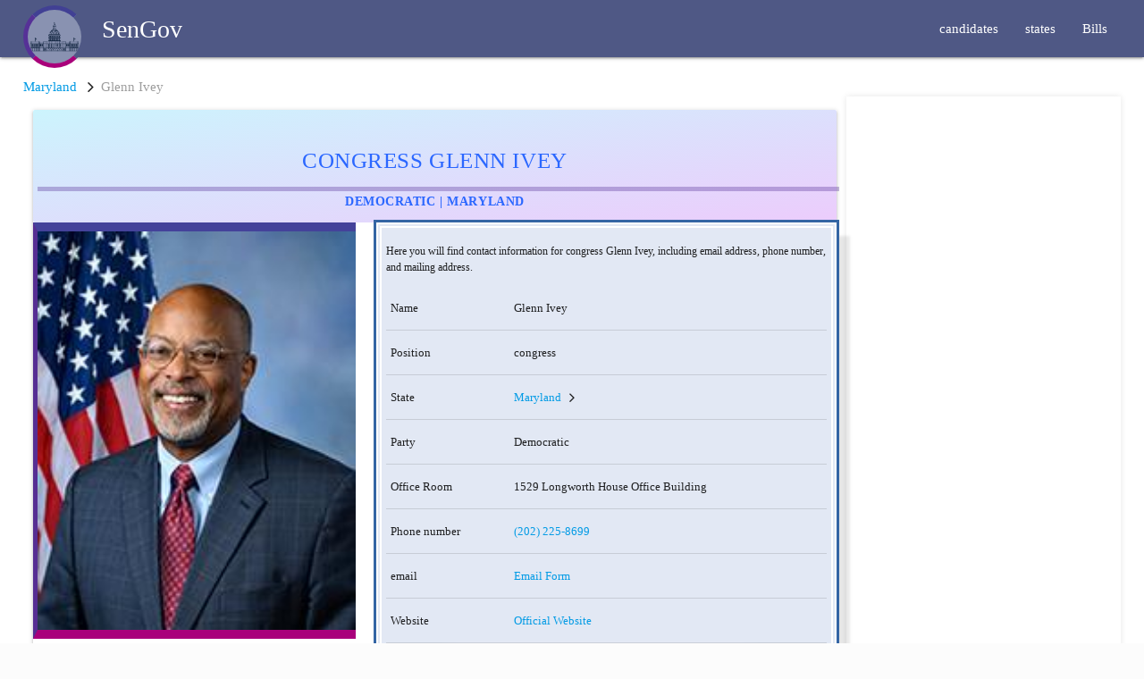

--- FILE ---
content_type: text/html; charset=UTF-8
request_url: https://sengov.com/maryland/glenn-ivey/
body_size: 8644
content:
<!doctype html><html><head><meta charset=UTF-8><meta name=viewport content="width=device-width,initial-scale=1"><meta http-equiv=X-UA-Compatible content="IE=edge"><meta http-equiv=content-language content='en-us'><meta name=HandheldFriendly content="True"><meta name=referrer content="no-referrer-when-downgrade"><title>Glenn Ivey | Representative From Maryland's 4th District</title><meta name=description content="Contact Representative Glenn Ivey  of Maryland. Contact information for Glenn Ivey  includes email address, phone number, and mailing address."><meta property="og:type" content="website"><meta property="og:url" content="https://sengov.com/maryland/glenn-ivey/"><meta property="og:title" content="Glenn Ivey  |   Representative From Maryland's 4th District"><meta property="og:description" content="Contact Representative Glenn Ivey  of Maryland. Contact information for Glenn Ivey  includes email address, phone number, and mailing address."><meta property="og:image" content="https://sengov.com/maryland/glenn-ivey/glenn-ivey.jpeg"><meta property="og:image:width" content="1200"><meta property="og:image:height" content="675"><meta property="twitter:card" content="summary_large_image"><meta property="twitter:url" content="https://sengov.com/maryland/glenn-ivey/"><meta property="twitter:title" content="Glenn Ivey  |   Representative From Maryland's 4th District"><meta property="twitter:description" content="Contact Representative Glenn Ivey  of Maryland. Contact information for Glenn Ivey  includes email address, phone number, and mailing address."><meta property="twitter:image" content="https://sengov.com/maryland/glenn-ivey/glenn-ivey.jpeg"><meta itemprop=name content="Glenn Ivey  |   Representative From Maryland's 4th District"><meta itemprop=description content="Contact Representative Glenn Ivey  of Maryland. Contact information for Glenn Ivey  includes email address, phone number, and mailing address."><link rel=canonical href=https://sengov.com/maryland/glenn-ivey/><meta name=government.role content="congress"><meta name=government.state content="Maryland"><meta name=government.party content="Democratic"><meta name=theme-color content="#4f5885"><meta name=application-name content="Contact United States Senators and Governors"><meta name=format-detection content="telephone=yes"><meta name=fo-verify content="f79749e8-2863-4c0a-96d8-39176c1ff0a8"><meta property="og:image" content="https://sengov.com//maryland/glenn-ivey/glenn-ivey.jpeg"><meta property="twitter:image" content="https://sengov.com//maryland/glenn-ivey/glenn-ivey.jpeg"><meta property="og:image:width" content="1200"><meta property="og:image:height" content="675"><meta name=robots content="follow, index, max-snippet:-1, max-video-preview:-1, max-image-preview:large"><link rel=canonical href=https://sengov.com/maryland/glenn-ivey/><link rel=preload href=https://sengov.com/index.json as=fetch crossorigin=anonymous><link rel=preload href="https://fonts.googleapis.com/icon?family=Material+Icons" as=style onload='this.onload=null,this.rel="stylesheet"'><link rel=preload href=https://sengov.com/css/style.css as=style><link rel=dns-prefetch href=//fonts.googleapis.com><link rel=dns-prefetch href=//www.google-analytics.com><link rel=dns-prefetch href=//cdnjs.cloudflare.com><link rel=preconnect href=https://fonts.googleapis.com><link rel=preconnect href=https://cdnjs.cloudflare.com><link href="https://fonts.googleapis.com/icon?family=Material+Icons" rel=stylesheet><link rel=stylesheet href=https://sengov.com/css/style.css><link rel=stylesheet href=https://sengov.com/css/map.css><link rel=stylesheet href=https://sengov.com/css/hero.css><link rel=stylesheet href=https://cdnjs.cloudflare.com/ajax/libs/font-awesome/4.7.0/css/font-awesome.min.css><link rel=stylesheet href=https://cdnjs.cloudflare.com/ajax/libs/normalize/8.0.0/normalize.min.css><link rel=stylesheet href=https://sengov.com/sass/styles.min.0bcaa7f52547ad843c97e9acbad44523eb86c283e24000d00f54b8377def01ac.css><link rel=icon type=image/x-icon href=https://sengov.com/favicon.ico><link rel=apple-touch-icon sizes=180x180 href=https://sengov.com/apple-touch-icon.png><link rel=alternate type=application/rss+xml title="Contact United States Senators and Governors" href=https://sengov.com/maryland/glenn-ivey/index.xml><link rel=alternate type=application/json title="Contact United States Senators and Governors Search Index" href=https://sengov.com/index.json><script async src="https://www.googletagmanager.com/gtag/js?id=G-BDCK88GE7C"></script><script>window.dataLayer=window.dataLayer||[];function gtag(){dataLayer.push(arguments)}gtag("js",new Date),gtag("config","UA-115090544-15"),gtag("config","G-BDCK88GE7C",{custom_map:{custom_parameter_1:"official_role",custom_parameter_2:"state_code"}});function trackSearch(e,t,n){gtag("event","search",{search_term:e,results_count:t,search_filters:n?n.join(","):"",content_group1:"government_search"})}function trackOfficialView(e,t,n){gtag("event","view_item",{item_name:e,item_category:"government_official",item_brand:t,item_variant:n,custom_parameter_1:t,custom_parameter_2:n})}function trackContact(e,t,n){gtag("event","generate_lead",{currency:"USD",value:1,contact_method:e,official_name:t,official_role:n})}function trackFilterUsage(e){gtag("event","select_content",{content_type:"filter",item_id:e.join("_"),filters_selected:e.length})}function trackEngagement(){gtag("event","page_view",{engagement_time_msec:Date.now()-pageLoadTime,page_title:document.title,page_location:window.location.href})}const pageLoadTime=Date.now();let scrollDepthTracked=!1;window.addEventListener("scroll",function(){!scrollDepthTracked&&window.scrollY>document.body.scrollHeight*.5&&(gtag("event","scroll",{scroll_depth:"50_percent"}),scrollDepthTracked=!0)})</script><meta http-equiv=Content-Security-Policy content="default-src 'self' 'unsafe-inline' 'unsafe-eval' https: data:; img-src 'self' https: data:;"><meta http-equiv=Referrer-Policy content="strict-origin-when-cross-origin"><link rel=manifest href=https://sengov.com/manifest.json><script async src=https://ajax.googleapis.com/ajax/libs/jquery/3.6.0/jquery.min.js></script><script src=https://sengov.com/js/sticky-kit.js></script><script src=https://sengov.com/js/init.js></script><script src=https://sengov.com/js/materialize.min.min.js></script><script src=https://sengov.com/js/main.min.js></script><script src=https://sengov.com/js/table.min.js></script><script>"serviceWorker"in navigator&&(navigator.serviceWorker.register("/sw.js",{scope:"/"}).then(function(){}),navigator.serviceWorker.ready.then(function(){}))</script><script data-grow-initializer="">!(function(){window.growMe||((window.growMe=function(e){window.growMe._.push(e);}),(window.growMe._=[]));var e=document.createElement("script");(e.type="text/javascript"),(e.src="https://faves.grow.me/main.js"),(e.defer=!0),e.setAttribute("data-grow-faves-site-id","U2l0ZTo2NjFiNzljYi0wZmIwLTQyYWYtOWMwNi0wODMyM2JiODQ4NDU=");var t=document.getElementsByTagName("script")[0];t.parentNode.insertBefore(e,t);})();</script></head><body><header><nav><div class=navbar-fixed><nav><div class='nav-wrapper page-wrap'><div class=page-margin><a href=# data-target=mobile-demo class=sidenav-trigger><i class=material-icons>menu</i></a>
<a id=logo-container class=brand-logo href=https://sengov.com/><img src=https://sengov.com/slogo.png alt="contact Governors" style=display:inline-block;width:70px;vertical-align:top;margin-top:6px class=hide-on-small-only>
<span style=font-size:28px;margin-left:10px>SenGov</span></a><ul class="right hide-on-med-and-down"><li><a href=https://sengov.com/candidates><span>candidates</span></a></li><li><a href=https://sengov.com/states><span>states</span></a></li><li><a class="target='_blank'" href=https://repbio.org/roll-call-votes/>Bills</a></li></ul></div></div></nav></div><ul id=mobile-demo class=sidenav><li><a href=https://sengov.com/pay>salaries<i class='material-icons left'>info_outline</i></a></li><li><a href=https://sengov.com/bills>bills<i class='material-icons left'>attach_money</i></a></li><li><a href=https://sengov.com/candidates>candidates<i class='material-icons left'>send</i></a></li><hr></ul></nav></header><main class=csenator><div class=page-wrap style=background:#fff><div class=page-margin style=padding-bottom:10px><script type=application/ld+json>{"@context":"http://schema.org","@type":"person","name":"congressGlenn Ivey","description":"Contact Representative Glenn Ivey  of Maryland. Contact information for Glenn Ivey  includes email address, phone number, and mailing address.","provider":{"@type":"Organization","name":"congressofMaryland","url":"https:\/\/sengov.com\/"}}</script><br><a href=https://sengov.com/maryland/>Maryland</a>
&nbsp;&nbsp;<i class="fa fa-angle-right fa-lg" aria-hidden=true></i>&nbsp;&nbsp;<span class=grey-text>Glenn Ivey </span><script type=application/ld+json>{"@context":"https://schema.org","@type":"WebPage","name":"congress Glenn Ivey - Maryland Democratic","description":"Contact information, biography, and details for congress Glenn Ivey representing Maryland","url":"https:\/\/sengov.com\/maryland\/glenn-ivey\/","mainEntity":{"@type":"Person","name":"Glenn Ivey","jobTitle":"congress"},"breadcrumb":{"@type":"BreadcrumbList","itemListElement":[{"@type":"ListItem","position":1,"name":"Home","item":"https:\/\/sengov.com\/"},{"@type":"ListItem","position":2,"name":"Maryland","item":"https:\/\/sengov.com\/Maryland/"},{"@type":"ListItem","position":3,"name":"congress Glenn Ivey","item":"https:\/\/sengov.com\/maryland\/glenn-ivey\/"}]}}</script><script type=application/ld+json>{"@context":"https://schema.org","@type":["Person","PublicOfficial"],"name":"Glenn Ivey","jobTitle":"congress","description":"Contact Representative Glenn Ivey  of Maryland. Contact information for Glenn Ivey  includes email address, phone number, and mailing address.","url":"https:\/\/sengov.com\/maryland\/glenn-ivey\/","mainEntityOfPage":"https:\/\/sengov.com\/maryland\/glenn-ivey\/","identifier":"Glenn-Ivey-Maryland","image":"\/maryland\/glenn-ivey\/glenn-ivey.jpeg","worksFor":{"@type":"GovernmentOrganization","name":"Maryland Government","address":{"@type":"PostalAddress","addressRegion":"Maryland"}},"memberOf":{"@type":"PoliticalParty","name":"Democratic Party"},"telephone":"(202) 225-8699","sameAs":["https:\/\/ivey.house.gov"],"knowsAbout":["Government","Politics","Maryland Government","Public Service"]}</script><script type=application/ld+json>{"@context":"https://schema.org","@type":"GovernmentOrganization","name":"congress Glenn Ivey Office","description":"Official contact information for congress Glenn Ivey of Maryland","url":"https:\/\/sengov.com\/maryland\/glenn-ivey\/","areaServed":{"@type":"State","name":"Maryland"},"contactPoint":{"@type":"ContactPoint","telephone":"(202) 225-8699","contactType":"customer service","areaServed":"Maryland","availableLanguage":"English"}}</script><script type=application/ld+json>{"@context":"https://schema.org","@type":"Person","name":"congressGlenn Ivey","givenName":"Glenn Ivey","jobTitle":"congress","description":"Contact Representative Glenn Ivey  of Maryland. Contact information for Glenn Ivey  includes email address, phone number, and mailing address.","address":{"@type":"PostalAddress","addressRegion":"Maryland","addressLocality":"Maryland","streetAddress":""},"image":"https:\/\/sengov.com\/\/maryland\/glenn-ivey\/glenn-ivey.jpeg","telephone":"","url":"https:\/\/ivey.house.gov"}</script><script type=application/ld+json>{"@context":"https://schema.org","@type":"Article","mainEntityOfPage":{"@type":"WebPage","@id":"https:\/\/sengov.com\/maryland\/glenn-ivey\/"},"headline":"contact Representative Glenn Ivey ","image":{"@type":"ImageObject","url":"https:\/\/sengov.com\/\/maryland\/glenn-ivey\//glenn-ivey.jpeg","height":512,"width":1024},"datePublished":"2023-01-22 11:54:12 -0500 -0500","dateModified":"2023-01-22 11:54:12 -0500 -0500","author":{"@type":"Person","name":"John Hashim"},"publisher":{"@type":"Organization","name":"sengov.com","logo":{"@type":"ImageObject","url":"https:\/\/sengov.com\/slogo.svg","width":600,"height":60}},"description":"Contact Representative Glenn Ivey  of Maryland. Contact information for Glenn Ivey  includes email address, phone number, and mailing address.","keywords":[]}</script><script type=application/ld+json>{"@context":"https://schema.org","@type":"BlogPosting","articleSection":"maryland","name":"Glenn Ivey ","headline":"Glenn Ivey ","description":"Contact Representative Glenn Ivey  of Maryland. Contact information for Glenn Ivey  includes email address, phone number, and mailing address.","inLanguage":"en-US","author":{"@type":"Person","name":"John Hashim"},"creator":"John Hashim","accountablePerson":"John Hashim","copyrightHolder":"John Hashim","copyrightYear":"2023","url":"https:\/\/sengov.com\/maryland\/glenn-ivey\/","wordCount":"328","image":{"@type":"ImageObject","url":"https:\/\/sengov.com\/\/maryland\/glenn-ivey\/glenn-ivey.jpeg","height":512,"width":1024},"keywords":[]}</script><div class=row itemscope itemtype=https://schema.org/Person><div class="col xl9 l9 m12 s12 sengov"><article class="white z-depth-1 government-official" style=padding-bottom:30px;margin-top:15px><header class="center-align light-blue lighten-5" style=padding:1px><h1 class=flow-text style=display:block!important>congress Glenn Ivey</h1><p class=official-meta>Democratic | Maryland</p></header><div class=row><div class="col s12 m6 l5 profile-img"><div class=senator-image><img src=https://sengov.com/maryland/glenn-ivey/glenn-ivey.jpeg alt="congress Glenn Ivey - Maryland Democratic" style=float:right;width:100%></div></div><div class="col s12 m6 l7"><section class=contact-information><div class=senator-info itemscope itemtype=https://schema.org/Table><p class=flow-text style=font-size:12px>Here you will find contact information for congress Glenn Ivey, including email address, phone number, and mailing address.</p><table class=h-card><tbody><tr><td>Name</td><td class=p-name>Glenn Ivey</td></tr><tr><td>Position</td><td class=p-role>congress</td></tr><tr><td>State</td><td class=p-region><a href=https://sengov.com/maryland/>Maryland</a>
&nbsp;&nbsp;<i class="fa fa-angle-right fa-lg" aria-hidden=true></i>&nbsp;&nbsp;</td></tr><tr><td>Party</td><td class=p-org>Democratic</td></tr><tr><td>Office Room</td><td class=p-extended-address>1529 Longworth House Office Building</td></tr><tr><td>Phone number</td><td><a href=tel:%28202%29%20225-8699 class=p-tel itemprop=telephone>(202) 225-8699</a></td></tr><tr><td>email</td><td><a href="https://ivey.house.gov/address_authentication?form=/contact" class=u-url target=_blank>Email Form</a></td></tr><tr><td>Website</td><td><a href=https://ivey.house.gov class=u-url target=_blank itemprop=url>Official Website</a></td></tr></tbody></table></div><div class=shares><div class=frame><a href="https://www.facebook.com/sharer/sharer.php?u=https%3a%2f%2fsengov.com%2fmaryland%2fglenn-ivey%2f" target=_blank class=btn><i class="fab fa-facebook-f" style=color:#3b5998></i>
</a><a onclick=shareOntwitter() target=_blank class=btn><i class="fab fa-twitter" style=color:#00acee></i>
</a><a href="https://www.linkedin.com/shareArticle?mini=true&url=https%3a%2f%2fsengov.com%2fmaryland%2fglenn-ivey%2f&title=Glenn%20Ivey%20&summary=Contact%20Representative%20Glenn%20Ivey%20%20of%20Maryland.%20Contact%20information%20for%20Glenn%20Ivey%20%20includes%20email%20address%2c%20phone%20number%2c%20and%20mailing%20address.&source=https%3a%2f%2fsengov.com%2f" target=_blank class=btn><i class="fab fa-linkedin-in" style=color:#0e76a8></i>
</a><a href="https://bsky.app/intent/compose?text=%23Democratic%20 Congressman%20Glenn%20Ivey%20is%20an%20attorney%20who%20served%20on%20Capitol%20Hill%20as%20chief%20counsel%20to%20the%20Senate%20Majority%20Leader%2c%20as%20counsel%20to%20Senator%20Paul%20Sarbanes%20during%20the%20Whitewater%20investigations%2c%20Chief%20%e2%80%a6%20https%3a%2f%2fsengov.com%2fmaryland%2fglenn-ivey%2f&source=https%3a%2f%2fsengov.com%2f" target=_blank class=bluebtn title="Share on Bluesky"><svg width="1em" height="1em" fill="#fff" viewBox="0 0 600 530"><path d="m135.72 44.03C202.216 93.951 273.74 195.17 3e2 249.49c26.262-54.316 97.782-155.54 164.28-205.46C512.26 8.009 590-19.862 590 68.825c0 17.712-10.155 148.79-16.111 170.07-20.703 73.984-96.144 92.854-163.25 81.433 117.3 19.964 147.14 86.092 82.697 152.22-122.39 125.59-175.91-31.511-189.63-71.766-2.514-7.3797-3.6904-10.832-3.7077-7.8964-.0174-2.9357-1.1937.51669-3.7077 7.8964-13.714 40.255-67.233 197.36-189.63 71.766-64.444-66.128-34.605-132.26 82.697-152.22-67.108 11.421-142.55-7.4491-163.25-81.433-5.9562-21.282-16.111-152.36-16.111-170.07.0-88.687 77.742-60.816 125.72-24.795z"/></svg></a></div></div><script>function shareOntwitter(){const t=encodeURIComponent("https://sengov.com/maryland/glenn-ivey/"),n=encodeURIComponent("Congressman Glenn Ivey is an attorney who served on Capitol Hill as chief counsel to the Senate Majority Leader, as counsel to Senator Paul Sarbanes during the Whitewater investigations, Chief …"),s=`https://twitter.com/intent/tweet?url=${t}&text=${n}`,o="width=600,height=300,menubar=no,toolbar=no,status=no",e=window.open(s,"TwitterWindow",o);return e&&e.focus(),!1}</script><style>.bluebtn{display:block;height:1.6em;width:1.6em;text-align:center;border-radius:.2em;background:#1185fe}.bluebtn>svg{fill:#fff;width:1em;height:1em;margin:.3em}</style><style>.shares{display:flex;flex-direction:column;justify-content:center;align-items:center;margin:8px}.shares .frame{display:flex;flex-direction:row;justify-content:space-around;align-items:center;height:50px;max-width:350px;width:80%;position:relative;box-shadow:-7px -7px 20px #fff9,-4px -4px 5px #fff9,7px 7px 20px #0002,4px 4px 5px #0001,inset 0 0 #fff9,inset 0 0 #0001,inset 0 0 #fff9,inset 0 0 #0001;transition:box-shadow .6s cubic-bezier(.79,.21,.06,.81);border-radius:10px;background:#e0e5ec}.shares .btn{height:35px;width:35px;border-radius:3px;background:#e0e5ec;display:flex;flex-direction:column;justify-content:center;align-items:center;-webkit-tap-highlight-color:transparent;-webkit-tap-highlight-color:transparent;box-shadow:-7px -7px 20px #fff9,-4px -4px 5px #fff9,7px 7px 20px #0002,4px 4px 5px #0001,inset 0 0 #fff9,inset 0 0 #0001,inset 0 0 #fff9,inset 0 0 #0001;transition:box-shadow .6s cubic-bezier(.79,.21,.06,.81);font-size:16px;color:#2a3454;text-decoration:none}.shares .btn:active{box-shadow:4px 4px 6px rgba(255,255,255,.5),-4px -4px 6px rgba(116,125,136,.2),inset -4px -4px 6px rgba(255,255,255,.5),inset 4px 4px 6px rgba(116,125,136,.3)}</style></section></div></div><div class="card blue-grey-text text-darken-1 bio" style="margin-top:20px;padding:25px 20px 20px"><div style=padding-top:10px;padding-bottom:10px class=page-wrap><div class=page-margin><div class=p-name style=font-size:16px>Contact Representative Glenn Ivey</div><div class=p-summary style=font-size:12px>Congressman Glenn Ivey is an attorney who served on Capitol Hill as chief counsel to the Senate Majority Leader, as counsel to Senator Paul Sarbanes during the Whitewater investigations, Chief Majority Counsel to the Senate Banking Committee, and on the staff of Rep. John Conyers</div></div></div></div><section class=official-biography><h2>About congress Glenn Ivey</h2><div class="h-entry flow-text" style="padding:25px 20px 20px;border-radius:6px"><br><br><div class=e-content id=manifestation><p>Congressman Glenn Ivey is an attorney who served on Capitol Hill as chief counsel to the Senate Majority Leader, as counsel to Senator Paul Sarbanes during the Whitewater investigations, Chief Majority Counsel to the Senate Banking Committee, and on the staff of Rep. John Conyers (D-MI). He also worked for U.S. Attorney Eric Holder as an assistant U. S. Attorney, and as chair of Maryland’s Public Service Commission. He was twice elected as State&rsquo;s Attorney for Prince George&rsquo;s County where he worked with the Obama Administration to cut crime.</p><p>Congressman Ivey established Ivey & Levetown in 2020, and recently represented a Lafayette Square protestor, arguing that the facial recognition software used to identify him compounds discrimination against dark-skinned people. The Department of Justice threw out the case. As chair of the County Executive Angela Alsobrooks’ Police Reform Taskforce in 2020 Ivey led the committee that examined the police department’s internal policies.</p><p>Ivey grew up in Rocky Mount, North Carolina, where the schools of his hometown were still segregated when he started attending. But he watched his mother, a librarian, desegregate four different white schools, as well as his father, who worked for a federal War on Poverty agency that helped unemployed workers in eastern North Carolina get job training and find jobs.</p><p>It was then Ivey saw the power of public service and the impact that advocates can have on social justice. And ever since, he has been a tireless fighter for our community. As Prince George&rsquo;s County State&rsquo;s Attorney, he created a first-of-its-kind Domestic Violence Prosecution Unit and pushed for stronger witness intimidation penalties. When the real estate market went south, he established an award-winning mortgage fraud unit that stood up for homeowners.</p><p>Ivey resides in Prince George’s County with his wife, Jolene, a County Councilmember. His son, Julian, serves as a Delegate for District 47A in the Maryland House of Delegates. Ivey is a graduate of Princeton University (A.B. 1983) and Harvard Law School (J.D. 1986).</p></div><div class="faq-section card-panel z-depth-5" style="border:6px double #3465a438"><h3 class=flow-text>Frequently Asked Questions about congress Glenn Ivey</h3><div class=faq-item><h4 class=flow-text>How can I contact congress Glenn Ivey?</h4><div class=faq-answer><p class=flow-text>You can contact congress Glenn Ivey via phone at
(202) 225-8699,
by visiting their
<a href=https://ivey.house.gov>official website </a>,
or by sending mail to
their official office address.</p></div></div><div class=faq-item><h4 class=flow-text>What party does Glenn Ivey belong to?</h4><div class=faq-answer><p class=flow-text>Glenn Ivey is a member of the Democratic party and serves as congress for Maryland.</p></div></div></div></div></section><script type=application/ld+json>{"@context":"https://schema.org","@type":"FAQPage","name":"Frequently Asked Questions about congress Glenn Ivey","description":"Common questions and answers about contacting and learning about congress Glenn Ivey","mainEntity":[{"@type":"Question","name":"How can I contact congress Glenn Ivey?","acceptedAnswer":{"@type":"Answer","text":"You can contact congress Glenn Ivey by phone at (202) 225-8699, or through their official website at https:\/\/ivey.house.gov."}},{"@type":"Question","name":"What political party does Glenn Ivey belong to?","acceptedAnswer":{"@type":"Answer","text":"congress Glenn Ivey is a member of the Democratic Party representing Maryland."}}]}</script></article></div><aside class="col xl3 l3 m12 s12 left-col-article" style=padding-right:0;position:sticky;top:0><div id=nav-side-ad><div class=adsgoogle><script async src="https://pagead2.googlesyndication.com/pagead/js/adsbygoogle.js?client=ca-pub-7616051391644176" crossorigin=anonymous></script><ins class=adsbygoogle style=display:block data-ad-client=ca-pub-7616051391644176 data-ad-slot=9654111001 data-ad-format=auto></ins><script>(adsbygoogle=window.adsbygoogle||[]).push({})</script></div><br><div class=sponsor></div><script async src="https://pagead2.googlesyndication.com/pagead/js/adsbygoogle.js?client=ca-pub-7616051391644176" crossorigin=anonymous></script><ins class=adsbygoogle style=display:block data-ad-client=ca-pub-7616051391644176 data-ad-slot=9654111001 data-ad-format=auto></ins><script>(adsbygoogle=window.adsbygoogle||[]).push({})</script><div class=donate-banner-container><aside class="responsive-banner third"><div class=container-envelope><svg class="cirle-a" height="160" width="160"><circle cx="80" cy="80" r="80"/></svg>
<svg class="cirle-b" height="60" width="60"><circle cx="30" cy="30" r="30"/></svg>
<svg class="cirle-c" height="600" width="600"><circle cx="300" cy="300" r="300"/></svg>
<svg class="cirle-d" height="60" width="60"><circle cx="30" cy="30" r="30"/></svg><div class=donate-icon><svg width="80" height="80" viewBox="0 0 24 24" fill="rgba(255,255,255,0.8)"><path d="M12 21.35l-1.45-1.32C5.4 15.36 2 12.28 2 8.5 2 5.42 4.42 3 7.5 3c1.74.0 3.41.81 4.5 2.09C13.09 3.81 14.76 3 16.5 3 19.58 3 22 5.42 22 8.5c0 3.78-3.4 6.86-8.55 11.54L12 21.35z"/></svg></div><div class=col-xs-12><p>Support Free Government Information</p><div class=donate-subtitle>Help us keep directories accurate & expand access to government resources</div><a target=_blank href="https://www.paypal.com/donate/?hosted_button_id=YYBFKHT4YR32S" class=more-link>Donate Now</a></div></div></aside></div><style>.donate-banner-container .responsive-banner{display:inline-block;width:60%;max-width:490px;min-width:320px;position:relative;min-height:300px;max-height:450px;border-radius:10px;overflow:hidden;background-image:linear-gradient(to bottom right,#D45BA1,#A784E0);background-repeat:no-repeat;text-align:left;box-shadow:0 3px 6px rgba(0,0,0,.16),0 3px 6px rgba(0,0,0,.23)}.donate-banner-container .responsive-banner.second{background-image:linear-gradient(to bottom right,#F4C28E,#E67163)}.donate-banner-container .responsive-banner.third{background-image:linear-gradient(135deg,#1e3c72 0%,#2a5298 50%,#74DAC4 100%)}.donate-banner-container .container-envelope{width:100%;max-width:100%;padding:20px;color:#fff;display:-webkit-box;display:-webkit-flex;display:-ms-flexbox;display:flex;min-height:300px;max-height:450px;position:relative}.donate-banner-container .col-xs-12{-webkit-box-flex:1;-webkit-flex:1;-ms-flex:1;flex:1;width:100%;max-width:100%;-webkit-align-self:center;-ms-flex-item-align:center;align-self:center}@media(min-width:650px){.donate-banner-container .col-xs-12{-webkit-align-self:center;-ms-flex-item-align:center;align-self:center}.donate-banner-container .container-envelope{padding:25px}}.donate-banner-container .donate-icon{position:absolute;top:20px;right:20px;z-index:2;opacity:.6}.donate-banner-container p{clear:both;font-family:work sans,Helvetica,sans-serif;text-transform:none;text-rendering:optimizeLegibility;font-weight:600;line-height:1.2;word-wrap:break-word;margin:0;padding:0;color:#fff;position:relative;font-size:22px;text-transform:uppercase;margin-bottom:12px;width:100%}.donate-banner-container .donate-subtitle{font-family:work sans,Helvetica,sans-serif;font-size:16px;font-weight:400;line-height:1.4;color:rgba(255,255,255,.95);margin-bottom:25px;text-transform:none;width:100%;max-width:none}.donate-banner-container *{-webkit-box-sizing:border-box;-moz-box-sizing:border-box;box-sizing:border-box}.donate-banner-container a.more-link{background-color:rgba(255,255,255,.9);display:inline-block;padding:16px 32px;color:#2c5aa0;text-decoration:none;font:600 16px work sans,Helvetica,sans-serif;line-height:1.5;text-align:center;border:none!important;position:relative;border-radius:30px;text-transform:uppercase;letter-spacing:.5px;-webkit-transition:.2s all ease-in-out;-moz-transition:.2s all ease-in-out;-o-transition:.2s all ease-in-out;transition:.2s all ease-in-out;box-shadow:0 2px 8px rgba(0,0,0,.15);margin-top:5px}.donate-banner-container a.more-link:hover{background-color:#fff;transform:translateY(-2px);box-shadow:0 4px 12px rgba(0,0,0,.2)}.donate-banner-container svg,.donate-banner-container img{fill:rgba(0,0,0,.1);position:absolute}.donate-banner-container img{max-width:50%;top:0;right:0}.donate-banner-container .cirle-a{bottom:-80px;left:-80px}.donate-banner-container .cirle-b{top:-30px;right:70%}.donate-banner-container .cirle-c{top:-330px;right:-300px}.donate-banner-container .cirle-d{top:195px;right:145px}.donate-banner-container .link-container{text-align:center}.donate-banner-container .link-container a.more-link{font-family:source sans pro,Helvetica,sans-serif;background-color:#90b0bf;color:#fff;display:inline-block;margin-right:5px;margin-bottom:5px;line-height:1.5;text-decoration:none;text-transform:none;font-weight:400;letter-spacing:1px}</style></div></aside></div></div></div></main><footer><div class='page-footer grey darken-1' style=position:relative;z-index:100;background-image:url(/sengov.png)><div class='page-wrap sengov-footer'><div class='row page-margin'><div class='col xl4 l4 m12 s12'><h5 class=white-text>Resources</h5><ul><li><a class='grey-text text-lighten-3' href=https://sengov.com/application>Apply for Benefits</a></li><br><li><a class='grey-text text-lighten-3' href=https://sengov.com/eligibility>Eligibility</a></li><br><li><a class='grey-text text-lighten-3' href=https://sengov.com/snap>SNAP Program</a></li></ul></div><div class='col xl4 l4 m12 s12'><h5 class=white-text>About</h5><ul><li><a class='grey-text text-lighten-3' href=https://sengov.com/about>About</a></li><br><li><a class='grey-text text-lighten-3' href=https://sengov.com/contact>Contact</a></li><br><li><a class='grey-text text-lighten-3' href=https://sengov.com/privacy>Privacy Notice</a></li></ul></div><div class='col xl4 l4 m12 s12'><h5 class=white-text>Senate</h5><ul><li><a class='grey-text text-lighten-3' href=https://sengov.com/senate>Senators</a></li><br><li><a class='grey-text text-lighten-3' href=https://sengov.com/bills>Legislation</a></li><br><li><a class='grey-text text-lighten-3' href=https://sengov.com/states>States</a></li></ul></div></div></div><div class=footer-copyright><div class='container center'>© 2026 Government Information Portal | not Government Affiliated</div></div></div><script>"serviceWorker"in navigator&&(navigator.serviceWorker.register("/sw.js",{scope:"/"}).then(function(){}),navigator.serviceWorker.ready.then(function(){}))</script></footer>
<script async id="netlify-rum-container" src="/.netlify/scripts/rum" data-netlify-rum-site-id="c4128f06-b211-4c12-acb8-a728545629f8" data-netlify-deploy-branch="master" data-netlify-deploy-context="production" data-netlify-cwv-token="eyJhbGciOiJIUzI1NiIsInR5cCI6IkpXVCJ9.eyJzaXRlX2lkIjoiYzQxMjhmMDYtYjIxMS00YzEyLWFjYjgtYTcyODU0NTYyOWY4IiwiYWNjb3VudF9pZCI6IjVjNzU0YTVhNDgyZTk3YTE2NmM1NzAwZSIsImRlcGxveV9pZCI6IjY5NzIxMWE1YTY1YzcxMDAwOGMzZmI0ZSIsImlzc3VlciI6Im5mc2VydmVyIn0.9V0dPmT0KfQIt_kYeDaq8R8IvTIc5Nso4b3FFig_PFQ"></script></body></html>

--- FILE ---
content_type: text/html; charset=utf-8
request_url: https://www.google.com/recaptcha/api2/aframe
body_size: 154
content:
<!DOCTYPE HTML><html><head><meta http-equiv="content-type" content="text/html; charset=UTF-8"></head><body><script nonce="BYxzQkH8EaXrXrlEsJGukA">/** Anti-fraud and anti-abuse applications only. See google.com/recaptcha */ try{var clients={'sodar':'https://pagead2.googlesyndication.com/pagead/sodar?'};window.addEventListener("message",function(a){try{if(a.source===window.parent){var b=JSON.parse(a.data);var c=clients[b['id']];if(c){var d=document.createElement('img');d.src=c+b['params']+'&rc='+(localStorage.getItem("rc::a")?sessionStorage.getItem("rc::b"):"");window.document.body.appendChild(d);sessionStorage.setItem("rc::e",parseInt(sessionStorage.getItem("rc::e")||0)+1);localStorage.setItem("rc::h",'1769090844991');}}}catch(b){}});window.parent.postMessage("_grecaptcha_ready", "*");}catch(b){}</script></body></html>

--- FILE ---
content_type: application/javascript; charset=UTF-8
request_url: https://sengov.com/js/main.min.js
body_size: 67
content:
document.addEventListener("DOMContentLoaded",function(){var t=document.querySelectorAll(".dropdown-trigger"),e=M.Dropdown.init(t,{}),n=document.querySelectorAll(".collapsible"),e=M.Collapsible.init(n,{}),s=document.querySelectorAll(".modal"),e=M.Modal.init(s,{}),o=document.querySelectorAll(".sidenav"),e=M.Sidenav.init(o,{}),i=document.querySelectorAll(".carouseldesktop"),e=M.Carousel.init(i,{}),a=document.querySelectorAll(".carousel-slider"),r=M.Carousel.init(a,{fullWidth:!0,indicators:!0}),c=document.querySelectorAll(".tabs"),r=M.Tabs.init(c,{})}),document.addEventListener("click",function(e){if(!e.target.matches(".tab-link"))return;e.preventDefault(),navEl=e.target,"undefined"!=typeof oldNavEl&&oldNavEl.parentNode.classList.remove("active"),navEl.parentNode.classList.add("active"),oldNavEl=navEl;var n=navEl.getAttribute("category"),t=document.querySelectorAll("article");[].filter.call(t,function(e){e.style.display="block"}),[].filter.call(t,function(e){return!e.classList.contains(n)}).forEach(function(e){e.style.display="none"})},!1)